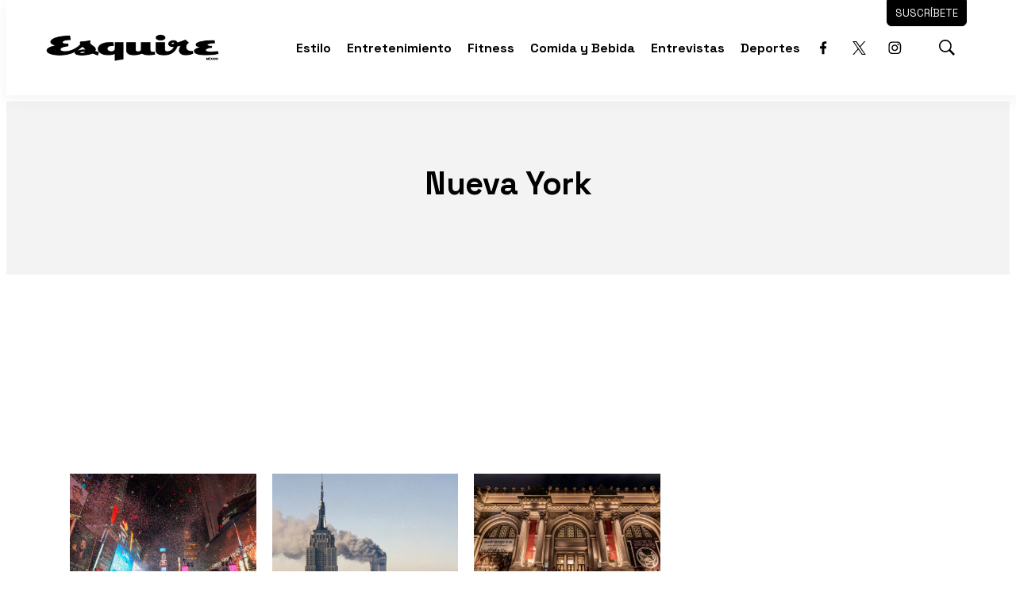

--- FILE ---
content_type: text/html; charset=utf-8
request_url: https://www.google.com/recaptcha/api2/aframe
body_size: 266
content:
<!DOCTYPE HTML><html><head><meta http-equiv="content-type" content="text/html; charset=UTF-8"></head><body><script nonce="yPa8TwnK8wmbInBvL5hxfw">/** Anti-fraud and anti-abuse applications only. See google.com/recaptcha */ try{var clients={'sodar':'https://pagead2.googlesyndication.com/pagead/sodar?'};window.addEventListener("message",function(a){try{if(a.source===window.parent){var b=JSON.parse(a.data);var c=clients[b['id']];if(c){var d=document.createElement('img');d.src=c+b['params']+'&rc='+(localStorage.getItem("rc::a")?sessionStorage.getItem("rc::b"):"");window.document.body.appendChild(d);sessionStorage.setItem("rc::e",parseInt(sessionStorage.getItem("rc::e")||0)+1);localStorage.setItem("rc::h",'1769073775583');}}}catch(b){}});window.parent.postMessage("_grecaptcha_ready", "*");}catch(b){}</script></body></html>

--- FILE ---
content_type: text/plain; charset=UTF-8
request_url: https://at.teads.tv/fpc?analytics_tag_id=PUB_25867&tfpvi=&gdpr_status=22&gdpr_reason=220&gdpr_consent=&ccpa_consent=&shared_ids=&sv=d656f4a&
body_size: 56
content:
NDE3NDg0MmYtMTEzMS00YzNkLTkxZDMtYzcwMTUxNjVjMjBiIzMtMw==

--- FILE ---
content_type: application/javascript; charset=utf-8
request_url: https://fundingchoicesmessages.google.com/f/AGSKWxXgdd2wVIPhV7a_m3xzFLgdxuxTxK4uEe6KOC3dcLx2cRdTcBbFuVFswkywTyeyXiptVjIht15edywaP9SPrNaMvcR8fGl9GO-K1eeHW0cuG5EVNn3jbBipVyQdiYAYm0-Lj9zE2FxbkMw0z31m7jb-wA2PQoLDGWM3vjiYfS4Z5bBeeyR6uKoIQTNH/_/dfp_delivery.js/adscript_/ads/square.-contest-ad./miniads?
body_size: -1289
content:
window['3824e94d-b2b9-46a1-87f5-45cc14da465f'] = true;